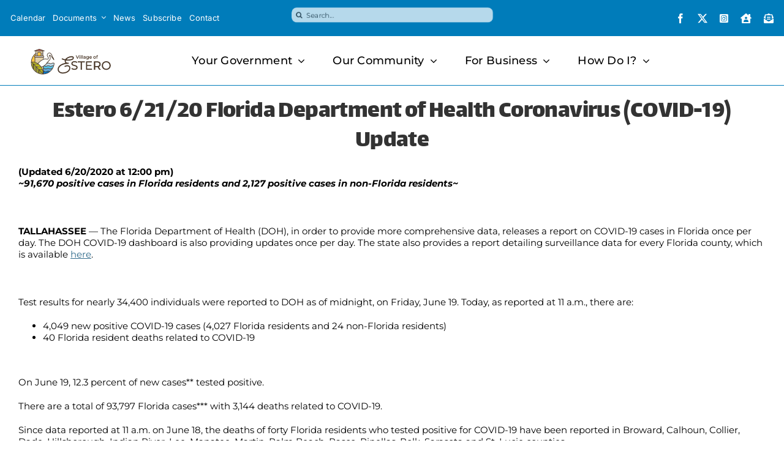

--- FILE ---
content_type: text/html
request_url: https://oas.earthnetworks.com/widget/ResOASWidget.html?widgetId=7faa132c-6d32-48a0-a740-fc5d9e7c94fb
body_size: 8022
content:
<!DOCTYPE html>

<html xmlns="http://www.w3.org/1999/xhtml">
<head>

    <title>EarthNetworks Sferic Siren Status</title>

    <meta http-equiv="Cache-Control" content="no-cache, no-store, must-revalidate" />
    <meta http-equiv="Pragma" content="no-cache" />
    <meta http-equiv="Expires" content="0" />
    <meta name="generator" content="Bootply" />
    <meta name="viewport" content="width=device-width, initial-scale=1, maximum-scale=1">

    <!-- Bootstrap -->
    <link href="css/bootstrap.min.css" rel="stylesheet" media="screen">
    <link href="css/bootstrap-theme.min.css" rel="stylesheet" media="screen">
    <link href="css/style.css?v=4" rel="stylesheet" media="screen">

    <script src="js/jquery-1.11.0.min.js"></script>


    <script>
        function createScript(url, callback){
            var tm = "?tm=" + (new Date()).getTime();

            var script = document.createElement('script');
            script.src = url + tm;
            if (callback)
                script.onload = callback;
            document.head.appendChild(script);
        }

        // Update version number here and in OASWidget.js when this page is changed.
        var version = 5;
        var pageStart = new Date();
        var pageEnd = null;
        createScript ("js/Config.js", function(){
         
            createScript("js/OASWidget.js", function () {
                createScript ("js/Common.js");
            });
             
         // createScript ("js/OASWidgetScript.js");
        });
       
    </script>

    <script>

      
    </script>

    <link rel="stylesheet" href="https://stackpath.bootstrapcdn.com/font-awesome/4.7.0/css/font-awesome.min.css">

    <style>
        .error-message-container {
            position: absolute;
            top: 130px;
            width: 100%;
            text-align: center;
            z-index: 1000;
        }

        .error-message {
            display: inline-block;
            width: 250px;
            text-align: center;
            padding: 20px 20px;
            border: solid 1px #888;
            text-align: center;
            background: #fff;
            font-size: 14px
        }

        .loading-message-container {
            position: absolute;
            top: 130px;
            width: 100%;
            text-align: center;
            z-index: 1000;
        }

        .loading-message {
            display: inline-block;
            width: 180px;
            text-align: center;
            padding: 20px 20px;
            border: solid 1px #888;
            text-align: center;
            background: #fff;
            font-size: 14px
        }
    </style>
</head>

<body style="font-family: Arial, Helvetica, sans-serif;">

    
      

    <form id="main">

        <div class="WeatherbugOasWidget loading-message-container" style="" id="LoadingMessage">
            <div class="loading-message">
                <i class="fa fa-spinner fa-spin" style="font-size:30px; color:#888"></i>
                <div style="margin-top:10px">Updating Status</div>
            </div>
        </div>


        <div class="WeatherbugOasWidget error-message-container" id="errorContainer" style="display: none;">
            <div class="error-message">

                <div>
                    There's something wrong.
                </div>
                <br />
                <div>
                    Please contact Earth Networks <a href="https://support.earthnetworks.com/ContactSupport" target="_blank">here</a>
                </div>

            </div>

        </div>

        <nav class="navbar" id="WeatherbugWidget" style="">
            <div class="container">
                <!-- Example row of columns -->
                <div class="row">

                    <div class="dashboard clearfix">
                        <div class="col-xs-12">
                            <div class="box text-center row">
                                <h5 class="text-center" style="height:20px" id="sitename"><b></b></h5>
                                <div class="col-xs-6">
                                    <label class="lbl-font">Alerts</label>
                                    <div class="custom-label-1 status empty" id="SiteStatus"></div>
                                </div>
                                <div class="col-xs-6">
                                    <label class="lbl-font ">Connection</label>
                                    <div id="ConnectionStatus" class="custom-label-1 status empty"></div>
                                </div>
                            </div>
                        </div>
                        <div class="col-xs-12">
                            <div class="box clearfix">
                                <h5 class="text-center"><b>Estimated Time to All Clear</b></h5>

                                <div id="divTimeValues" class="col-xs-12">
                                    <div class="col-xs-4 text-center" style="padding: 0px 2px 0px 0px">
                                        <label class="lbl-font">HOURS</label>
                                        <div class="custom-label-2"><span id="TimerHour">--</span></div>
                                    </div>
                                    <div class="col-xs-4 text-center" style="padding: 0px 2px 0px 0px">
                                        <label class="lbl-font">MINUTES</label>
                                        <div class="custom-label-2"><span id="TimerMinutes">--</span></div>
                                    </div>
                                    <div class="col-xs-4 text-center" style="padding: 0px 2px 0px 0px">
                                        <label class="lbl-font">SECONDS</label>
                                        <div class="custom-label-2"><span id="TimerSeconds">--</span></div>
                                    </div>
                                </div>
                                <div id="divMacMessage" class="col-xs-12 text-center">
                                    <div class="custom-label-2"><span id="MacMessage"></span></div>
                                </div>
                            </div>
                        </div>
                        <div class="col-xs-12">
                            <div class="box clearfix">
                                <div class="col-xs-12">
                                    <div class="lbl-font clearfix">
                                        Last Stroke Time
                                        <label class="custom-label-2"><span id="LastStrokeTime">--</span></label>
                                    </div>
                                    <div class="lbl-font clearfix">Last Stroke Distance<label class="custom-label-2"><span id="LtgStokeDistance">--</span></label></div>
                                </div>
                                <div class="col-xs-6 text-center">
                                    <label class="lbl-font">System Hours</label>
                                    <div class="custom-label-2" nowrap><span id="hoursOpStart"></span> - <span id="hoursOpEnd"></span></div>
                                </div>
                                <div class="col-xs-6 text-center">
                                    <img class="photo" alt="Earth Networks - Your Weather Just Got Better"
                                         src="Images/ENLogo1.png" />
                                </div>
                            </div>
                        </div>
                    </div>
                </div>
            </div>
            <!-- /container -->
        </nav>
        <script src="https://code.jquery.com/jquery.js"></script>
        <script src="js/bootstrap.min.js"></script>

        <input type="hidden" id="lastFlashTimeLocal" value="" />
        <input type="hidden" id="lastFlashDistance" value="" />
    </form>
</body>
</html>


--- FILE ---
content_type: text/css
request_url: https://estero-fl.gov/wp-content/themes/Avada-child/style.css?ver=5.9.1.1747163522
body_size: 215
content:
/*
Theme Name: Avada Child
Theme URI: http://avada.theme-fusion.com/
Template: Avada
Author: ThemeFusion
Author URI: http://themeforest.net/user/ThemeFusion
Description: The #1 selling theme of all time that allows you to build virtually any design style.
Version: 5.9.1.1747163522
Updated: 2025-05-13 15:12:02

*/



--- FILE ---
content_type: image/svg+xml
request_url: https://estero-fl.gov/wp-content/uploads/2020/09/VOE-logo-hor-sm1.svg
body_size: 26950
content:
<?xml version="1.0" encoding="utf-8"?>
<!-- Generator: Adobe Illustrator 16.0.0, SVG Export Plug-In . SVG Version: 6.00 Build 0)  -->
<!DOCTYPE svg PUBLIC "-//W3C//DTD SVG 1.1//EN" "http://www.w3.org/Graphics/SVG/1.1/DTD/svg11.dtd">
<svg version="1.1" id="Layer_1" xmlns="http://www.w3.org/2000/svg" xmlns:xlink="http://www.w3.org/1999/xlink" x="0px" y="0px"
	 width="146px" height="52.393px" viewBox="0 0 146 52.393" enable-background="new 0 0 146 52.393" xml:space="preserve">
<rect x="43.422" y="-33.082" fill="none" width="110.614" height="85.475"/>
<rect x="43.422" y="-33.082" fill="none" width="110.614" height="85.475"/>
<rect x="43.422" y="-33.082" fill="none" width="110.614" height="85.475"/>
<path fill="#BAD8EB" d="M31.292,34.234c0.659,0.437,1.075,0.899,2.396,0.899c1.93,0,1.93-0.987,3.859-0.987
	c1.929,0,1.929,0.987,3.859,0.987c1.93,0,1.93-0.987,3.86-0.987c0.438,0,0.917,0.387,1.061,0.129c0.948-1.708,0.659-4.01,0.659-4.01
	c-0.421-0.207-0.894-0.387-1.719-0.387c-1.93,0-1.93,0.987-3.86,0.987c-1.93,0-1.93-0.987-3.859-0.987
	c-1.237,0-1.681,0.406-2.349,0.697C34.147,32.379,32.492,33.269,31.292,34.234"/>
<path fill="#57C1E8" d="M29.807,38.439c1.93,0,1.93,0.986,3.859,0.986c1.929,0,1.929-0.986,3.859-0.986s1.93,0.986,3.859,0.986
	c1.655,0,1.891-0.726,3.142-0.932l1.778-4.217c-0.284-0.079-0.623-0.129-1.061-0.129c-1.93,0-1.93,0.987-3.86,0.987
	c-1.93,0-1.93-0.987-3.859-0.987s-1.93,0.987-3.859,0.987c-1.366,0-1.765-0.495-2.566-0.784c-0.315,0.176-0.734,0.473-1.293,0.738
	V38.439z"/>
<path fill="#60AADF" d="M29.843,42.706c1.93,0,1.93,0.987,3.859,0.987c1.929,0,1.929-0.987,3.859-0.987
	c1.422,0,1.796,0.536,2.667,0.818l4.335-5.031c-1.251,0.207-1.487,0.932-3.142,0.932c-1.93,0-1.93-0.986-3.859-0.986
	s-1.93,0.986-3.859,0.986c-1.93,0-1.93-0.986-3.859-0.986V42.706z"/>
<path fill="#0075C9" d="M40.007,43.524c-1.024-0.611-1.245-0.817-2.667-0.817c-1.93,0-1.93,0.986-3.859,0.986
	c-1.929,0-1.929-0.986-3.859-0.986v4.549C29.622,47.255,38.352,46.814,40.007,43.524"/>
<path fill="#FFFFFF" d="M26.75,35.932c-0.02-0.023-0.033-0.036-0.043-0.052c-1.377-2.06-3.075-3.702-4.875-4.939
	c-0.039-0.027-0.076-0.055-0.126-0.091c0.048-0.064,0.092-0.124,0.138-0.182c0.594-0.753,1.242-1.457,1.948-2.105
	c0.602-0.551,1.212-1.092,1.855-1.595c0.802-0.626,1.656-1.167,2.573-1.608c0.828-0.398,1.644-0.821,2.503-1.151
	c0.59-0.228,1.193-0.408,1.82-0.507c0.717-0.112,1.417-0.063,2.108,0.159c0.398,0.128,0.804,0.238,1.21,0.338
	c0.289,0.071,0.584,0.096,0.884,0.054c0.45-0.062,0.812-0.273,1.077-0.636c0.384-0.525,0.593-1.111,0.558-1.77
	c-0.018-0.339-0.124-0.655-0.273-0.958c-0.166-0.335-0.384-0.638-0.607-0.936c-0.145-0.192-0.292-0.382-0.434-0.577
	c-0.104-0.146-0.203-0.295-0.299-0.446c-0.378-0.593-0.47-1.234-0.304-1.913c0.195-0.799,0.591-1.488,1.198-2.043
	c0.792-0.725,1.706-0.877,2.708-0.528c0.67,0.233,1.215,0.656,1.689,1.175c0.477,0.521,0.822,1.125,1.101,1.769
	c0.215,0.497,0.417,1,0.61,1.506c0.278,0.733,0.621,1.435,1.002,2.119c0.36,0.646,0.712,1.296,1.063,1.947
	c0.089,0.165,0.16,0.34,0.24,0.51c-0.007,0.006-0.015,0.011-0.022,0.017c-0.03-0.041-0.062-0.081-0.09-0.123
	c-0.249-0.367-0.482-0.745-0.748-1.099c-0.368-0.49-0.754-0.966-1.145-1.438c-0.688-0.833-1.406-1.639-2.07-2.492
	c-0.211-0.271-0.456-0.516-0.73-0.727c-0.258-0.198-0.536-0.354-0.864-0.395c-0.348-0.043-0.676,0.024-0.974,0.215
	c-0.375,0.24-0.57,0.778-0.219,1.232c0.15,0.194,0.309,0.381,0.456,0.577c0.342,0.452,0.647,0.928,0.85,1.461
	c0.213,0.561,0.273,1.141,0.227,1.737c-0.074,0.938-0.473,1.735-1.049,2.458c-0.418,0.525-0.9,0.991-1.37,1.468
	c-0.642,0.651-1.29,1.299-1.916,1.965c-0.579,0.616-1.092,1.289-1.519,2.02c-0.303,0.518-0.677,0.974-1.1,1.395
	c-0.816,0.81-1.718,1.515-2.67,2.157c-0.354,0.239-0.721,0.463-1.085,0.687c-0.318,0.195-0.653,0.354-1.004,0.483
	c-0.716,0.262-1.427,0.539-2.141,0.81C26.848,35.896,26.804,35.912,26.75,35.932"/>
<path fill="#E2D0A6" d="M29.798,23.954c-0.042,0.02-0.089,0.042-0.135,0.064c-0.716,0.347-1.437,0.686-2.147,1.044
	c-0.87,0.439-1.671,0.987-2.427,1.601c-0.926,0.753-1.824,1.538-2.643,2.409c-0.433,0.46-0.845,0.938-1.234,1.459
	c-1.354-0.849-2.793-1.515-4.315-1.989v-7.607h12.901V23.954z"/>
<path fill="#FFC843" d="M17.331,15.599v2.905c-0.058,0.003-0.109,0.007-0.159,0.007c-0.33,0-0.66-0.003-0.99,0.003
	c-0.077,0.001-0.162,0.019-0.228,0.056c-0.104,0.058-0.128,0.166-0.128,0.281c0.002,0.438,0.001,0.383,0.001,0.821
	c0,0.156,0,0.605,0,0.761c0.001,0.25,0.103,0.354,0.349,0.359c0.037,0,0.074,0.003,0.121,0.006v7.558
	c-0.287-0.053-0.563-0.141-0.845-0.199c-0.282-0.057-0.563-0.117-0.846-0.166c-0.288-0.049-0.578-0.09-0.867-0.126
	c-0.285-0.035-0.571-0.063-0.858-0.085c-0.292-0.023-0.583-0.042-0.875-0.05c-0.287-0.009-0.574-0.002-0.858-0.002
	c-0.048-0.381,0.239-2.225,0.594-3.438c0.327-1.116,0.745-2.193,1.275-3.228c0.532-1.04,1.161-2.018,1.884-2.935
	C15.62,17.214,16.42,16.379,17.331,15.599"/>
<path fill="#9B9B30" d="M18.229,43.536c-0.058-0.041-0.096-0.065-0.133-0.093c-1.345-1.03-2.521-2.226-3.533-3.584
	c-0.065-0.088-0.093-0.174-0.093-0.284c0.008-2.399,0.014-4.799,0.02-7.199c0-0.05,0-0.1,0-0.181
	c0.054,0.049,0.085,0.074,0.113,0.103c1.173,1.194,2.345,2.389,3.519,3.582c0.063,0.064,0.096,0.128,0.097,0.222
	c0.003,2.446,0.01,4.894,0.016,7.34C18.234,43.464,18.231,43.487,18.229,43.536"/>
<path fill="#E2D0A6" d="M28.924,11.062v3.146c-0.1,0.033-2.161,0.045-2.403,0.013c0-0.113-0.012-0.231,0.002-0.345
	c0.033-0.252-0.078-0.412-0.282-0.55c-0.69-0.467-1.437-0.787-2.265-0.9c-0.785-0.107-1.541,0.021-2.271,0.313
	c-0.414,0.165-0.798,0.382-1.162,0.639c-0.149,0.105-0.226,0.23-0.211,0.416c0.01,0.14,0.002,0.281,0.002,0.442
	c-0.805,0.002-1.599,0.001-2.401,0.001v-3.166c0.002-0.002,0.004-0.006,0.007-0.009s0.008-0.007,0.012-0.007
	c0.032-0.003,0.065-0.009,0.098-0.009c3.607,0,7.215,0.001,10.823,0.002C28.886,11.046,28.899,11.054,28.924,11.062"/>
<path fill="#FFC843" d="M25.931,18.465H20.93c-0.003-0.051-0.007-0.097-0.007-0.142c0-1.457,0-2.913-0.002-4.37
	c0-0.081,0.015-0.139,0.089-0.188c0.635-0.421,1.323-0.701,2.084-0.774c0.591-0.057,1.164,0.038,1.72,0.246
	c0.354,0.133,0.688,0.305,1.004,0.513c0.077,0.05,0.115,0.103,0.115,0.203c-0.004,1.461-0.003,2.923-0.003,4.384V18.465z"/>
<path fill="#BBBB14" d="M15.091,31.943c0.076,0,0.126,0,0.176,0c2.041,0.018,4.083,0.037,6.124,0.055
	c0.259,0.002,0.519,0.007,0.778,0.001c0.087-0.002,0.151,0.023,0.217,0.075c0.548,0.433,1.072,0.893,1.568,1.385
	c0.613,0.609,1.18,1.257,1.698,1.95c0.027,0.036,0.052,0.075,0.094,0.136c-0.079,0-0.133,0.001-0.187,0
	c-1.814-0.029-3.629-0.059-5.444-0.088c-0.5-0.008-0.999-0.018-1.499-0.023c-0.082,0-0.14-0.026-0.197-0.084
	c-1.075-1.098-2.152-2.195-3.229-3.292C15.162,32.028,15.137,31.996,15.091,31.943"/>
<path fill="#9B9B30" d="M22.673,45.975c-0.061-0.021-0.109-0.036-0.156-0.055c-1.263-0.487-2.453-1.112-3.576-1.867
	c-0.083-0.056-0.118-0.115-0.118-0.216c-0.004-2.363-0.012-4.725-0.02-7.088c0-0.045,0-0.09,0-0.135
	c0.01-0.003,0.019-0.007,0.028-0.011c0.035,0.036,0.071,0.07,0.106,0.106c1.199,1.221,2.397,2.443,3.598,3.664
	c0.057,0.058,0.085,0.113,0.086,0.197c0.016,1.721,0.035,3.442,0.053,5.163C22.673,45.808,22.673,45.883,22.673,45.975"/>
<path fill="#BBBB14" d="M19.1,36.028c0.064,0,0.099,0,0.135,0c1.636,0.026,3.271,0.052,4.907,0.078
	c0.632,0.01,1.263,0.023,1.895,0.029c0.101,0.001,0.162,0.036,0.217,0.12c0.737,1.117,1.343,2.301,1.816,3.554
	c0.015,0.04,0.027,0.08,0.039,0.121c0.002,0.008-0.002,0.018-0.005,0.037c-0.028,0.002-0.059,0.008-0.09,0.008
	c-1.655-0.004-3.31-0.011-4.965-0.013c-0.086,0-0.138-0.039-0.192-0.095c-1.066-1.087-2.133-2.174-3.2-3.261
	c-0.152-0.154-0.305-0.309-0.457-0.463C19.171,36.113,19.146,36.081,19.1,36.028"/>
<path fill="#FFFFFF" d="M16.421,20.69v-1.57c0.101-0.028,13.627-0.037,13.834-0.008v1.579H16.421z"/>
<path fill="#9B9B30" d="M13.855,38.825c-0.902-1.413-1.592-2.923-2.067-4.532c-0.535-1.812-0.773-3.663-0.724-5.575
	c0.041,0.029,0.067,0.043,0.087,0.063c0.896,0.911,1.79,1.823,2.686,2.733c0.051,0.052,0.067,0.105,0.067,0.175
	c-0.006,2.343-0.01,4.686-0.015,7.029c0,0.032-0.003,0.064-0.005,0.096C13.875,38.818,13.865,38.821,13.855,38.825"/>
<path fill="#9B9B30" d="M29.104,47.113c-2.016,0.019-3.979-0.295-5.874-0.935c0.01-0.137,0.027-0.257,0.026-0.377
	c-0.013-1.523-0.028-3.046-0.042-4.569c0-0.041,0.003-0.082,0.007-0.158c1.981,2.018,3.94,4.013,5.898,6.008
	C29.114,47.092,29.108,47.103,29.104,47.113"/>
<path fill="#BBBB14" d="M11.556,28.31c1.509,0.001,2.993,0.2,4.451,0.586c1.902,0.504,4.364,1.636,5.425,2.491
	c-0.047,0.036-0.099,0.02-0.146,0.019c-1.174-0.009-2.347-0.02-3.521-0.03c-1.051-0.009-2.103-0.02-3.154-0.027
	c-0.081,0-0.14-0.021-0.198-0.081c-0.926-0.947-1.855-1.891-2.783-2.836c-0.029-0.03-0.057-0.061-0.085-0.092
	C11.549,28.331,11.553,28.32,11.556,28.31"/>
<path fill="#BBBB14" d="M28.319,40.57c0.467,0.882,1.061,4.87,0.845,5.722c-1.875-1.909-3.742-3.811-5.614-5.718
	C23.671,40.538,28.083,40.538,28.319,40.57"/>
<path fill="#B44B4A" d="M17.425,10.379c0.047-0.018,0.095-0.037,0.143-0.053c1.966-0.667,3.933-1.334,5.899-2.002
	c0.086-0.029,0.165-0.04,0.258-0.008c1.984,0.675,3.968,1.347,5.953,2.02c0.039,0.013,0.077,0.03,0.113,0.062H17.429
	C17.428,10.391,17.426,10.385,17.425,10.379"/>
<path fill="#E2D0A6" d="M29.634,35.485v0.152c0,0.821,0,1.642-0.001,2.462c0,0.06-0.013,0.121-0.019,0.181
	c-0.004,0.042-0.008,0.084-0.006,0.126c0.007,0.141,0.024,0.281,0.024,0.421c0.002,1.165,0.001,2.33,0,3.494
	c0,0.07-0.014,0.14-0.02,0.209c-0.003,0.042-0.006,0.084-0.004,0.127c0.011,0.277,0.024,0.553,0.018,0.833
	c-0.379-2.516-1.219-4.862-2.547-7.029C27.16,36.397,29.463,35.514,29.634,35.485"/>
<path fill="#E2D0A6" d="M17.941,16.723h2.366c0.033,0.101,0.042,1.556,0.011,1.741h-2.37C17.918,18.368,17.91,16.914,17.941,16.723"
	/>
<path fill="#E2D0A6" d="M28.922,16.729v1.743c-0.798,0-1.591,0-2.393,0v-1.743H28.922z"/>
<path fill="#FFFFFF" d="M17.979,14.83h2.311v1.292h-2.316C17.941,15.98,17.946,14.929,17.979,14.83"/>
<path fill="#FFFFFF" d="M26.551,14.827h2.304c0.032,0.103,0.043,1.049,0.016,1.282c-0.101,0.027-2.132,0.035-2.32,0.007V14.827z"/>
<path fill="#493728" d="M47.531,30.347c0-0.007,0.001-0.014,0.001-0.021c0.012-0.216-0.141-0.397-0.347-0.439
	c-0.43-0.203-0.981-0.384-1.795-0.379c-1.03-0.007-1.64,0.29-2.115,0.538c-0.484,0.242-0.834,0.436-1.722,0.443
	c-0.888-0.007-1.239-0.201-1.722-0.443c-0.476-0.248-1.084-0.545-2.115-0.538c-0.65-0.002-1.128,0.112-1.515,0.263
	c0.745-0.971,1.591-1.787,2.55-2.744c0.582-0.581,1.185-1.164,1.68-1.843c0.495-0.678,0.879-1.463,0.988-2.411
	c0.025-0.215,0.038-0.424,0.037-0.626c0.001-0.708-0.154-1.338-0.418-1.915c-0.264-0.578-0.631-1.103-1.056-1.639
	c-0.099-0.124-0.183-0.213-0.223-0.271c-0.041-0.062-0.034-0.064-0.035-0.067l0.014-0.055v0c0.005-0.016,0.036-0.06,0.129-0.104
	c0.089-0.042,0.223-0.069,0.334-0.068c0.056,0,0.106,0.006,0.138,0.014c0.267,0.057,0.634,0.349,0.97,0.737
	c0.342,0.385,0.657,0.837,0.948,1.175c0.745,0.861,1.485,1.726,2.176,2.614c0.312,0.401,0.593,0.862,0.908,1.323
	c0.315,0.461,0.666,0.924,1.133,1.313c0.14,0.116,0.337,0.132,0.494,0.041c0.157-0.092,0.24-0.272,0.208-0.451
	c-0.189-1.035-0.667-1.993-1.174-2.913c-0.508-0.918-1.049-1.803-1.394-2.656c-0.345-0.85-0.638-1.714-1.06-2.535
	c-0.42-0.82-0.979-1.598-1.843-2.227c-0.681-0.497-1.491-0.817-2.337-0.818c-0.488,0-0.985,0.11-1.457,0.351
	c-0.651,0.334-1.206,0.909-1.614,1.577c-0.405,0.67-0.666,1.44-0.667,2.197c0,0.182,0.016,0.364,0.049,0.543
	c0.083,0.438,0.268,0.822,0.481,1.166c0.322,0.516,0.711,0.955,0.999,1.381c0.291,0.428,0.472,0.816,0.471,1.24
	c0,0.183-0.033,0.38-0.115,0.606c-0.154,0.418-0.33,0.644-0.493,0.766c-0.165,0.122-0.336,0.17-0.577,0.172
	c-0.349,0.002-0.813-0.13-1.316-0.286c-0.505-0.153-1.051-0.326-1.627-0.344c-0.052-0.001-0.104-0.002-0.156-0.002
	c-0.995,0.003-1.938,0.249-2.836,0.59v-2.41h0.023c0.114,0,0.226-0.046,0.306-0.127c0.081-0.081,0.127-0.192,0.127-0.306v-1.854
	c0-0.114-0.046-0.225-0.127-0.306c-0.08-0.081-0.191-0.127-0.306-0.127h-0.906v-7.235h2.002c0.007,0,0.013-0.003,0.02-0.004
	c0.179-0.002,0.344-0.111,0.405-0.29c0.077-0.226-0.044-0.472-0.271-0.548l-8.059-2.73c-0.089-0.03-0.188-0.03-0.278,0l-8.05,2.73
	c-0.004,0.001-0.007,0.005-0.012,0.007c-0.036,0.013-0.065,0.034-0.096,0.056c-0.016,0.011-0.033,0.019-0.047,0.032
	c-0.026,0.024-0.045,0.055-0.065,0.085c-0.01,0.016-0.023,0.03-0.032,0.047c-0.014,0.03-0.019,0.062-0.026,0.095
	c-0.005,0.023-0.013,0.045-0.014,0.068c0,0.007-0.003,0.012-0.003,0.019c0,0.03,0.011,0.056,0.017,0.084
	c0.004,0.019,0.001,0.037,0.007,0.055c0.001,0.004,0.005,0.007,0.006,0.011c0.013,0.035,0.033,0.063,0.054,0.093
	c0.012,0.017,0.021,0.037,0.035,0.052c0.021,0.022,0.046,0.037,0.071,0.054c0.021,0.015,0.04,0.032,0.064,0.043
	c0.022,0.01,0.046,0.013,0.07,0.019c0.032,0.008,0.062,0.018,0.096,0.02c0.004,0,0.009,0.002,0.013,0.002h1.649v3.625
	c-4.189,3.413-6.865,8.617-6.865,14.441c0,10.284,8.336,18.621,18.62,18.621c8.474-0.001,15.622-5.662,17.877-13.408
	c0.016-0.029,0.036-0.056,0.045-0.09c0.009-0.033,0.005-0.064,0.007-0.097c0.357-1.276,0.586-2.606,0.662-3.978
	C47.531,30.35,47.531,30.348,47.531,30.347 M23.587,8.53l5.433,1.841H18.16L23.587,8.53z M37.716,30.373
	c0.888,0.007,1.238,0.201,1.722,0.443c0.476,0.248,1.084,0.545,2.116,0.538c1.031,0.007,1.64-0.29,2.115-0.538
	c0.483-0.242,0.834-0.436,1.722-0.443c0.59,0.003,0.942,0.093,1.254,0.221c-0.079,1.101-0.256,2.173-0.526,3.209
	C45.9,33.77,45.662,33.75,45.39,33.75c-1.03-0.007-1.64,0.29-2.115,0.538c-0.484,0.243-0.834,0.436-1.722,0.443
	c-0.888-0.007-1.239-0.201-1.722-0.443c-0.476-0.248-1.084-0.545-2.115-0.538c-1.031-0.007-1.64,0.29-2.115,0.538
	c-0.484,0.243-0.834,0.436-1.721,0.443c-0.684-0.003-1.047-0.125-1.4-0.284c-0.143-0.064-0.291-0.143-0.448-0.222
	c0.28-0.202,0.56-0.413,0.833-0.63c1.007-0.803,1.913-1.663,2.424-2.466c0.433-0.154,0.747-0.348,1.054-0.485
	C36.687,30.491,37.049,30.375,37.716,30.373 M44.365,38.094c-0.658,0.122-1.085,0.379-1.461,0.563
	c-0.396,0.19-0.76,0.338-1.522,0.342c-0.888-0.007-1.238-0.201-1.721-0.443c-0.476-0.249-1.085-0.545-2.116-0.538
	c-1.031-0.007-1.64,0.29-2.115,0.538c-0.483,0.242-0.834,0.436-1.722,0.443c-0.888-0.007-1.238-0.201-1.721-0.443
	c-0.4-0.208-0.896-0.449-1.655-0.518v-2.469c0-0.077-0.025-0.145-0.06-0.207c0.293-0.167,0.603-0.355,0.92-0.563
	c0.309,0.114,0.571,0.269,0.925,0.434c0.424,0.198,0.969,0.366,1.761,0.363c1.03,0.007,1.639-0.29,2.115-0.538
	c0.483-0.242,0.834-0.436,1.722-0.443c0.888,0.007,1.238,0.201,1.722,0.443c0.476,0.248,1.084,0.545,2.116,0.538
	c1.031,0.007,1.64-0.29,2.115-0.538c0.483-0.242,0.834-0.436,1.722-0.443c0.184,0,0.342,0.01,0.485,0.027
	C45.494,35.854,44.984,37.009,44.365,38.094 M11.837,28.549c3.359,0.073,6.5,1.091,9.153,2.809l-6.451-0.057L11.837,28.549z
	 M22.166,32.233c0.015,0,0.028-0.007,0.043-0.008c1.216,0.943,2.307,2.042,3.241,3.268l-6.906-0.112l-3.149-3.208L22.166,32.233z
	 M27.902,39.918l-4.914-0.011l-3.58-3.647l6.666,0.108C26.81,37.47,27.426,38.658,27.902,39.918 M28.202,40.784
	c0.486,1.522,0.774,3.135,0.826,4.813c0.004,0.135,0.006,0.258,0.006,0.374c0,0.033-0.001,0.062-0.002,0.094l-5.193-5.29
	L28.202,40.784z M29.467,35.757v2.553c-0.015,0.044-0.028,0.09-0.028,0.14c0,0.049,0.013,0.095,0.028,0.14v3.572
	c-0.438-1.998-1.198-3.869-2.222-5.561L29.467,35.757z M22.459,40.604l0.051,5.249c-1.265-0.492-2.46-1.121-3.565-1.875
	l-0.017-6.971L22.459,40.604z M23.378,46.053l-0.044-4.559l5.459,5.561c-1.898-0.016-3.724-0.33-5.435-0.896
	C23.366,46.124,23.378,46.091,23.378,46.053 M30.333,43.152c0.565,0.06,0.872,0.222,1.261,0.417
	c0.476,0.249,1.084,0.545,2.115,0.538c1.031,0.007,1.64-0.29,2.116-0.538c0.483-0.242,0.833-0.436,1.721-0.443
	c0.654,0.002,1.016,0.116,1.355,0.264c0.165,0.072,0.328,0.161,0.509,0.251c-2.584,1.891-5.697,3.097-9.077,3.359V43.152z
	 M33.481,23.877c0.408,0.009,0.894,0.15,1.397,0.306c0.505,0.152,1.026,0.321,1.569,0.324c0.369,0.002,0.762-0.091,1.097-0.345
	c0.336-0.252,0.594-0.639,0.785-1.159c0.115-0.313,0.168-0.616,0.168-0.904c0.001-0.452-0.13-0.859-0.314-1.216
	c-0.277-0.537-0.664-0.986-0.987-1.426c-0.327-0.44-0.583-0.861-0.665-1.305c-0.023-0.121-0.035-0.249-0.035-0.382
	c-0.001-0.552,0.204-1.193,0.542-1.748c0.336-0.556,0.804-1.021,1.268-1.255c0.348-0.177,0.704-0.255,1.064-0.256
	c0.622-0.001,1.266,0.242,1.827,0.652c0.732,0.535,1.2,1.179,1.584,1.923c0.383,0.743,0.671,1.584,1.027,2.465
	c0.337,0.829,0.806,1.626,1.25,2.415c-0.691-0.884-1.42-1.737-2.146-2.576c-0.245-0.281-0.572-0.75-0.955-1.182
	c-0.387-0.43-0.824-0.853-1.413-1.004c-0.112-0.027-0.227-0.039-0.343-0.039c-0.229,0.001-0.468,0.044-0.697,0.148
	c-0.225,0.103-0.457,0.282-0.572,0.574c-0.047,0.12-0.074,0.246-0.073,0.371c-0.001,0.237,0.099,0.435,0.192,0.564
	c0.095,0.133,0.187,0.227,0.252,0.311c0.404,0.51,0.728,0.981,0.947,1.461c0.219,0.481,0.34,0.971,0.341,1.555
	c0,0.167-0.01,0.342-0.032,0.526c-0.091,0.772-0.393,1.402-0.828,2.001c-0.435,0.598-1.003,1.155-1.591,1.74
	c-1.319,1.318-2.521,2.439-3.52,4.155c-0.375,0.653-1.28,1.547-2.295,2.348c-0.447,0.356-0.917,0.696-1.374,1.003
	c-0.059,0.023-0.111,0.057-0.155,0.104c-0.516,0.34-1.008,0.631-1.425,0.843l-2.602,0.988c-0.003-0.005-0.006-0.01-0.01-0.015
	c-0.024-0.101-0.082-0.185-0.164-0.244c-1.276-1.832-2.877-3.417-4.713-4.679c0.533-0.699,1.32-1.555,1.959-2.138
	c1.409-1.286,2.63-2.331,4.316-3.148c1.687-0.824,3.433-1.762,5.189-1.756C33.392,23.875,33.437,23.876,33.481,23.877
	 M29.647,23.958c-0.646,0.29-1.268,0.607-1.865,0.895c-1.804,0.874-3.105,1.995-4.522,3.288c-0.7,0.64-1.526,1.539-2.104,2.301
	c-1.286-0.798-2.675-1.442-4.143-1.907V21.19h12.633V23.958z M30.103,20.302c-0.008,0-0.015-0.004-0.023-0.004H16.581
	c-0.016,0-0.029,0.007-0.044,0.008v-0.97h13.566V20.302z M18.05,16.957h2.127v1.475H18.05V16.957z M20.142,16.092H18.08v-1.03h2.063
	V16.092z M21.042,14.003c0.13-0.091,0.332-0.221,0.604-0.354c0.455-0.223,1.075-0.434,1.76-0.433
	c0.708-0.001,1.345,0.224,1.804,0.455c0.229,0.115,0.413,0.23,0.537,0.315c0.011,0.007,0.014,0.01,0.024,0.017v4.428h-4.729V14.003z
	 M26.637,16.957h2.127v1.475h-2.127V16.957z M26.657,16.092v-1.03h2.063v1.03H26.657z M28.764,14.197h-2.127v-0.412
	c0-0.128-0.057-0.25-0.155-0.332c-0.019-0.015-0.342-0.284-0.883-0.556c-0.54-0.27-1.301-0.546-2.192-0.546
	c-0.89,0-1.651,0.276-2.191,0.546c-0.541,0.271-0.864,0.541-0.883,0.556c-0.098,0.082-0.155,0.204-0.155,0.332v0.412H18.05v-2.912
	h10.714V14.197z M17.185,16.002v2.468h-1.081c-0.114,0-0.226,0.046-0.306,0.127c-0.081,0.081-0.127,0.192-0.127,0.306v1.854
	c0,0.114,0.046,0.226,0.127,0.306c0.08,0.081,0.191,0.127,0.306,0.127h0.044v7.094c-1.503-0.396-3.077-0.61-4.699-0.61
	c-0.061,0-0.123,0.002-0.184,0.002C11.687,23.039,13.887,18.919,17.185,16.002 M11.189,29.124l2.562,2.609l-0.014,6.746
	c-1.62-2.678-2.552-5.817-2.553-9.176C11.184,29.243,11.189,29.184,11.189,29.124 M14.6,39.769l0.015-7.156l3.447,3.512l0.018,7.221
	c-0.595-0.461-1.163-0.955-1.695-1.487C15.737,41.21,15.141,40.51,14.6,39.769 M40.184,43.039c-0.304-0.117-0.57-0.277-0.932-0.44
	c-0.417-0.188-0.948-0.341-1.707-0.339c-1.031-0.007-1.64,0.29-2.115,0.538c-0.483,0.242-0.834,0.436-1.722,0.443
	c-0.888-0.007-1.238-0.201-1.721-0.443c-0.4-0.208-0.896-0.449-1.655-0.517v-3.372c0.565,0.06,0.872,0.222,1.261,0.417
	c0.476,0.249,1.084,0.545,2.115,0.538c1.031,0.007,1.64-0.29,2.116-0.538c0.483-0.242,0.833-0.436,1.721-0.443
	c0.888,0.007,1.238,0.201,1.722,0.443c0.476,0.249,1.084,0.545,2.115,0.538c0.884,0.004,1.459-0.208,1.904-0.431
	c0.127-0.063,0.243-0.123,0.355-0.179C42.676,40.677,41.511,41.952,40.184,43.039"/>
<polygon fill="#493728" points="38.933,17.884 38.933,17.884 38.934,17.884 "/>
<polygon fill="#493728" points="84.792,28.954 89.361,28.954 89.361,40.625 91.247,40.625 91.247,28.954 95.816,28.954 
	95.816,27.297 84.792,27.297 "/>
<polygon fill="#493728" points="99.625,34.665 106.308,34.665 106.308,33.047 99.625,33.047 99.625,28.954 107.126,28.954 
	107.126,27.297 97.721,27.297 97.721,40.625 107.393,40.625 107.393,38.968 99.625,38.968 "/>
<path fill="#493728" d="M129.929,27.145c-4.094,0-7.102,2.913-7.102,6.816c0,3.903,3.008,6.816,7.102,6.816
	c4.055,0,7.063-2.894,7.063-6.816C136.993,30.039,133.984,27.145,129.929,27.145 M129.929,39.083c-2.989,0-5.198-2.17-5.198-5.122
	s2.208-5.122,5.198-5.122c2.951,0,5.16,2.17,5.16,5.122S132.88,39.083,129.929,39.083"/>
<path fill="#493728" d="M119.824,38.883c-0.689-0.864-1.115-1.738-1.364-2.388c-0.057-0.149-0.104-0.286-0.144-0.409
	c0.478-0.194,0.901-0.444,1.262-0.746c0.958-0.8,1.483-1.967,1.482-3.409c0.001-1.442-0.524-2.609-1.482-3.409
	c-0.958-0.801-2.344-1.235-4.063-1.235h-5.189v13.27h2.002v-3.981h3.187c0.343,0,0.671-0.018,0.986-0.052
	c0.12,0.391,0.308,0.91,0.595,1.502c0.302,0.621,0.713,1.318,1.271,2.019c0.142,0.178,0.292,0.355,0.454,0.532h2.812l-0.048-0.034
	C120.86,40.033,120.284,39.459,119.824,38.883 M115.459,34.817h-3.13v-5.772h3.13c1.193,0,2.094,0.266,2.693,0.756
	c0.599,0.49,0.906,1.205,0.907,2.13c-0.001,0.926-0.308,1.641-0.907,2.13C117.553,34.551,116.652,34.817,115.459,34.817"/>
<path fill="#493728" d="M78.096,20.5L78.096,20.5C78.096,20.5,78.096,20.5,78.096,20.5L78.096,20.5
	c-0.172-0.266-0.397-0.482-0.646-0.653c-0.374-0.257-0.801-0.419-1.256-0.523c-0.458-0.104-0.949-0.149-1.468-0.149
	c-1.049,0-2.216,0.187-3.397,0.53c-1.77,0.518-3.573,1.389-4.987,2.609c-0.604,0.523-1.125,1.118-1.54,1.777
	c-0.281-0.047-0.56-0.095-0.826-0.153c-1.582-0.338-2.972-0.854-3.883-1.467l-0.11-0.074l-0.051-0.035l-0.96,1.438l0.162,0.108
	c1.196,0.796,2.756,1.346,4.479,1.72c0.155,0.033,0.31,0.059,0.463,0.085c-0.121,0.444-0.192,0.908-0.192,1.391v0.003v0v0.003v0.062
	h0.002c0.001,0.112,0.004,0.223,0.012,0.336c0.061,0.868,0.391,1.597,0.865,2.129c0.072,0.081,0.148,0.15,0.225,0.221
	c-3.502,0.576-6.236,1.693-8.23,3.13c-2.71,1.949-4.076,4.503-4.077,6.939v0v0.01v0.001v0.001c0,1.811,0.777,3.524,2.205,4.743
	c1.427,1.224,3.47,1.95,5.976,1.95h0.001h0.005h0.001c1.349,0,2.834-0.208,4.446-0.659c2.485-0.696,4.369-1.944,5.632-3.406
	c1.262-1.461,1.916-3.134,1.918-4.693v-0.008v-0.001c0-1.174-0.39-2.303-1.204-3.13c-0.405-0.414-0.911-0.743-1.492-0.965
	l-0.011-0.004h-0.002c-0.578-0.219-1.229-0.332-1.938-0.332h-0.004h-0.002c-1.345,0.002-2.905,0.398-4.688,1.262l-0.12,0.058
	l-0.056,0.027l0.754,1.555l0.175-0.084c1.611-0.783,2.933-1.089,3.932-1.089h0.001l0,0h0.005h0.001c0.533,0,0.975,0.084,1.336,0.223
	c0.544,0.21,0.912,0.527,1.177,0.943c0.26,0.414,0.406,0.938,0.406,1.545v0.007v0.001c0,1.065-0.47,2.371-1.496,3.555
	c-1.028,1.188-2.604,2.259-4.791,2.872c-1.479,0.415-2.809,0.595-3.98,0.595c-2.182-0.001-3.797-0.624-4.859-1.534
	c-1.06-0.916-1.596-2.113-1.601-3.444v0c0-1.774,0.997-3.831,3.359-5.537c2.35-1.697,6.462-3.022,11.753-3.211l0.781-0.013
	l0.016-0.174v-0.003v-0.002l0,0c0.004-0.048,0.037-0.423,0.037-0.653v-0.019v-0.001c-0.003-0.165-0.055-0.302-0.119-0.416h0.047
	l-0.106-0.106l0,0c-0.079-0.102-0.16-0.164-0.211-0.198l-0.001-0.001l-0.001-0.001l0,0c-0.101-0.065-0.18-0.089-0.208-0.099l0,0
	l-0.003-0.001L69.75,29.49l-0.005-0.001c-0.071-0.022-0.122-0.028-0.132-0.029l-0.002-0.001h-0.002l-0.005,0l-0.067-0.006l-0.002,0
	h-0.022l-0.001,0h-0.002l-0.031,0h0h-0.001h-0.001l-0.104,0c-0.149,0-0.843-0.006-1.194-0.051c-0.542-0.065-1.22-0.237-1.695-0.549
	l-0.002-0.002c-0.242-0.157-0.435-0.341-0.579-0.568c-0.144-0.231-0.246-0.504-0.276-0.899c-0.007-0.092-0.01-0.184-0.01-0.274
	c0-0.392,0.069-0.765,0.187-1.128c1.075,0.13,2.173,0.204,3.257,0.205c2.039-0.001,4.006-0.226,5.621-0.709
	c0.808-0.243,1.531-0.552,2.138-0.956c0.603-0.403,1.108-0.92,1.378-1.587c0.164-0.408,0.256-0.811,0.256-1.208v-0.01
	C78.449,21.276,78.328,20.852,78.096,20.5 M76.589,22.287c-0.096,0.241-0.325,0.521-0.735,0.794l-0.001,0.001
	c-0.61,0.412-1.601,0.776-2.788,1.011c-1.188,0.239-2.576,0.361-4.006,0.361h-0.003h-0.001h-0.004c-0.758,0-1.527-0.043-2.289-0.112
	c0.843-0.977,2.106-1.824,3.486-2.417l0.001,0c1.532-0.665,3.198-1.024,4.46-1.023h0.003h0.012h0h0.001l0.024,0h0.007
	c0.721,0,1.309,0.134,1.604,0.302l0.001,0l0.001,0c0.155,0.085,0.235,0.167,0.282,0.237c0.049,0.082,0.07,0.132,0.074,0.282
	c0,0.125-0.031,0.313-0.131,0.561L76.589,22.287z"/>
<path fill="#493728" d="M83.994,35.37c-0.421-0.771-1.149-1.249-1.966-1.585c-1.229-0.504-2.696-0.718-3.831-1.096
	c-0.567-0.188-1.046-0.415-1.368-0.714c-0.321-0.301-0.502-0.656-0.505-1.187c0.002-0.591,0.231-1.103,0.74-1.493
	c0.509-0.389,1.322-0.648,2.483-0.648c1.111,0,2.379,0.343,3.458,1.045l0.229,0.149l0.646-1.524l-0.153-0.106
	c-1.097-0.762-2.662-1.197-4.181-1.198c-1.698,0-2.958,0.424-3.799,1.124c-0.842,0.698-1.246,1.669-1.245,2.688
	c0,0.636,0.134,1.171,0.373,1.616c0.42,0.782,1.148,1.266,1.966,1.606c1.229,0.51,2.697,0.723,3.833,1.098
	c0.567,0.186,1.046,0.412,1.367,0.709c0.321,0.3,0.501,0.654,0.505,1.185c-0.003,0.581-0.229,1.075-0.744,1.455
	c-0.516,0.378-1.344,0.63-2.536,0.63c-1.657,0.003-3.275-0.658-4.151-1.521l-0.223-0.218l-0.017,0.032
	c0.074,0.315-0.046,1.121-0.076,2.065c1.209,0.826,3.016,1.272,4.466,1.275c1.707,0,2.979-0.419,3.833-1.113
	c0.854-0.692,1.269-1.659,1.267-2.681C84.368,36.338,84.234,35.81,83.994,35.37"/>
<polygon fill="#493728" points="86.947,17.921 84.686,23.111 83.737,23.111 81.468,17.921 82.513,17.921 84.241,21.925 
	85.983,17.921 "/>
<path fill="#493728" d="M87.318,17.943c0-0.312,0.253-0.556,0.594-0.556c0.341,0,0.593,0.229,0.593,0.534
	c0,0.327-0.244,0.579-0.593,0.579C87.571,18.5,87.318,18.255,87.318,17.943 M87.444,19.152h0.927v3.959h-0.927V19.152z"/>
<rect x="89.587" y="17.61" fill="#493728" width="0.927" height="5.501"/>
<rect x="91.729" y="17.61" fill="#493728" width="0.927" height="5.501"/>
<path fill="#493728" d="M97.188,20.791v2.321h-0.875v-0.482c-0.223,0.341-0.653,0.534-1.246,0.534c-0.905,0-1.475-0.497-1.475-1.186
	c0-0.66,0.444-1.179,1.646-1.179h1.023v-0.06c0-0.542-0.326-0.86-0.986-0.86c-0.444,0-0.904,0.148-1.201,0.393l-0.363-0.675
	c0.422-0.326,1.038-0.489,1.676-0.489C96.527,19.107,97.188,19.648,97.188,20.791 M96.26,21.873v-0.459h-0.957
	c-0.63,0-0.801,0.237-0.801,0.526c0,0.334,0.282,0.549,0.756,0.549C95.712,22.489,96.105,22.281,96.26,21.873"/>
<path fill="#493728" d="M102.192,19.152v3.359c0,1.438-0.749,2.091-2.136,2.091c-0.742,0-1.476-0.192-1.928-0.563l0.415-0.697
	c0.349,0.289,0.912,0.475,1.461,0.475c0.875,0,1.261-0.4,1.261-1.201v-0.208c-0.326,0.355-0.793,0.526-1.327,0.526
	c-1.134,0-2.002-0.771-2.002-1.92c0-1.149,0.868-1.906,2.002-1.906c0.556,0,1.045,0.178,1.372,0.571v-0.526H102.192z M101.28,21.013
	c0-0.667-0.504-1.12-1.201-1.12c-0.705,0-1.209,0.452-1.209,1.12c0,0.675,0.504,1.134,1.209,1.134
	C100.776,22.147,101.28,21.688,101.28,21.013"/>
<path fill="#493728" d="M106.968,21.428h-3.106c0.111,0.579,0.593,0.949,1.283,0.949c0.444,0,0.793-0.141,1.075-0.43l0.497,0.571
	c-0.355,0.422-0.912,0.645-1.594,0.645c-1.328,0-2.188-0.853-2.188-2.031c0-1.179,0.868-2.024,2.047-2.024
	c1.157,0,2.002,0.808,2.002,2.046C106.983,21.228,106.976,21.339,106.968,21.428 M103.854,20.813h2.247
	c-0.074-0.571-0.512-0.964-1.119-0.964C104.38,19.849,103.943,20.234,103.854,20.813"/>
<path fill="#493728" d="M109.296,21.132c0-1.187,0.89-2.024,2.106-2.024c1.23,0,2.113,0.838,2.113,2.024s-0.883,2.031-2.113,2.031
	C110.186,23.163,109.296,22.318,109.296,21.132 M112.581,21.132c0-0.756-0.505-1.238-1.179-1.238c-0.667,0-1.171,0.482-1.171,1.238
	c0,0.756,0.504,1.238,1.171,1.238C112.076,22.37,112.581,21.888,112.581,21.132"/>
<path fill="#493728" d="M115.428,18.944v0.237h1.09v0.741h-1.061v3.188h-0.926v-3.188h-0.653v-0.741h0.653V18.93
	c0-0.831,0.497-1.372,1.416-1.372c0.319,0,0.63,0.067,0.838,0.215l-0.26,0.697c-0.141-0.096-0.319-0.163-0.512-0.163
	C115.628,18.307,115.428,18.521,115.428,18.944"/>
<rect x="43.422" y="-33.082" fill="none" width="110.614" height="85.475"/>
</svg>


--- FILE ---
content_type: text/plain
request_url: https://oas.earthnetworks.com/widget/js/Common.js?tm=1768589733561
body_size: 9268
content:

function GetQueryStringParams(sParam) {

    var sPageURL = window.location.search.substring(1);
    var sURLVariables = sPageURL.split('&');
    for (var i = 0; i < sURLVariables.length; i++) {
        var sParameterName = sURLVariables[i].split('=');
        if (sParameterName[0] == sParam) {
            return sParameterName[1];
        }
    }
}



Number.prototype.padLeft = function (base, chr) {
    var len = (String(base || 10).length - String(this).length) + 1;
    return len > 0 ? new Array(len).join(chr || '0') + this : this;
};

Date.prototype.toDisplayTimeString = function (o) {
    var ap = " AM";
    var hours = this.getHours();
    if (hours >= 12) {
        ap = " PM";
        if (hours > 12) {
            hours = hours - 12;
        }
    } else if (hours === 0) {
        hours = 12;
    }

    var mins = this.getMinutes();
    if (mins <= 9) {
        mins = "0" + mins;
    }

    return [hours, mins].join(":") + ap;
};


var widgetId;
var macAddress;
var hmac;
var userID;
var widgetSize;
var widgetRefreshIntervalMilliseconds;
var widgetjQueryTimeOutMilliseconds;
var googleAnalyticsTrackingId;
var schedule;
var widgetId = GetQueryStringParams('widgetId') || GetQueryStringParams('widgetid');
var env = GetQueryStringParams('env') || "";
var debugMode = GetQueryStringParams('debug') || "";
var logMode = GetQueryStringParams('log') || "";
var delayTime = GetQueryStringParams('delay') || "";
var failTest = GetQueryStringParams('fail') || "";
var redirect = GetQueryStringParams("red");

var hitCount_1 = 0;
var hitCount_2 = 0;
var startTime = new Date();
var endTime = null;
var loadingTime = null;
var OasWidget;
var gaService = null;
var ruleInfo = null;
var widgetData = null;
var retryCount = 0;


var success = function (jsondata) {

    //var tm = logLoadingTime(widgetId, "Loading time");

    hitCount_1 = 0;
    if (jsondata) {
        jsondata = $.parseJSON(jsondata);
        jsondata = jsondata[0];
    }
    if (jsondata != null) {
        macAddress = jsondata.MacAddress;
        userID = jsondata.UserId;
        hmac = jsondata.HmacKey;
        widgetSize = jsondata.Size;
        schedule = jsondata.Schedule;

        widgetRefreshIntervalMilliseconds = jsondata.widgetRefreshIntervalMilliseconds;
        widgetjQueryTimeOutMilliseconds = jsondata.widgetjQueryTimeOutMilliseconds;
        googleAnalyticsTrackingId = jsondata.googleAnalyticsTrackingId;

        // Manual All Clear message
        $("#MacMessage").text(jsondata.manualAllClearMessage);

        if (jsondata.Name !== "" && jsondata.Name != null) {
            $('#sitename').html(jsondata.Name).text();

            displayErrorMessage(false);
            ruleInfo = jsondata.RuleInfo;
            widgetData = jsondata.widgetData;
            refreshWidgetInfo();
            gaService.gaEvent("PageLoaded", tm)
            var tm = logLoadingTime(widgetId, "Loading time");
        }
        else {
            var tm = logLoadingTime(widgetId, "Loading time error");
            if (jsondata.Status == "Invalid Widget Id") {
                displayErrorMessage(true);
                gaService.gaEvent("Ivalid Widget Id Error", "")

            }
            else {
                gaService.gaEvent("PageLoaded Error", tm)
                loadWidgetInfo();
            }
        }
    }
    else {
        var tm = logLoadingTime(widgetId, "Loading time error");
        gaService.gaEvent("PageLoaded Error", tm);
        loadWidgetInfo();
    }

};

// This method is called only when there is error
function loadWidgetInfo(delay) {
    if (!delay) {
        if (retryCount == 0) {
            delay = configuration.retryTimeout;
        }
        //else if (retryCount == 1) {
        //    delay = configuration.retrySecondTimeout;
        //}
        else {
            delay = configuration.retryExtendedTimeout;
        }
    }
    retryCount++;
    setTimeout(function () {
        getWidgetParams();
    }, delay);
}

$(document).ready(function () {
    
    if (debugMode) {
        debugger;
    }
    if (!redirect && typeof (version) === "undefined") {
        return;
    }
    var initTime = 50 + Math.random() * 500;
    // Add delay to script to load.
    setTimeout(function () {
        gaService = new gaServiceFunc();
        gaService.gaInit(configuration.ga, "Widget Request", widgetId);

        if (widgetId === undefined || widgetId === '') {
            //error handling for invalid widget id
            //left blank intentionally
            displayErrorMessage(true);
            gaService.gaEvent("Ivalid Widget Id Error", "");

        } else {
            pageStart = new Date();
            getWidgetParams();

        }
    }, initTime);
});

// Called once at start
function getWidgetParams() {

    var url = configuration.baseURL;
    if (env) {
        var envUrl = configuration["baseURL" + "_" + env];
        if (envUrl)
            url = envUrl;
    }
    if (failTest == "info")
        url = configuration.failTestURL;

    startTime = new Date();

    url = url.replace("[widgetId]", widgetId);

    $.ajax({
        type: 'GET',
        url: url,
        data: { todo: "jsonp" },
        dataType: "jsonp",
        crossDomain: true,
        cache: false,
        timeout: configuration.requestTimeout, //15000,
        //success:success,
        success: function (jsondata) {
            hitCount_1 = 0;
            var tm = 100;
            if (delayTime)
                tm = parseInt(delayTime);
            setTimeout(function () {
                success(jsondata);
            }, tm);

        },
        error: function (jqXHR, textStatus, errorThrown) {
            var tm = logLoadingTime(widgetId, "Loading time error");
            gaService.gaEvent("PageLoad Error", tm);

            loadWidgetInfo();

            //hitCount_1++;
            //var retry = configuration.retryTimeout; // 3000; // + hitCount_1 * 1000;
            //if (retryCount > 0) {
            //    retry = configuration.retryExtendedTimeout;
            //}
            //retry++;
            //setTimeout(function () {
            //    getWidgetParams();
            //}, retry);


        }
    });

}

function refreshWidgetInfo() {

    OasWidget.ruleInfo = ruleInfo;
    OasWidget.widgetData = widgetData;

    OasWidget.debugMode = debugMode;
    OasWidget.logMode = logMode;
    OasWidget.env = env;
    OasWidget.failTest = failTest;
    OasWidget.requestTimeout = configuration.requestTimeout;
    OasWidget.refreshInterval = parseInt(widgetRefreshIntervalMilliseconds);
    OasWidget.counterInterval = 1000;
    OasWidget.jQueryTimeOut = parseInt(widgetjQueryTimeOutMilliseconds);
    OasWidget.dataUrl = configuration.refreshURL + '?widgetId=' + widgetId + '&macAddress=' + macAddress + '&hmacKey=' + hmac + '&userID=' + userID;
    OasWidget.googleAnalyticsTrackingId = googleAnalyticsTrackingId;

    var widget = OasWidget;

    widget.initSiteRefresh();
}

function displayLoadingMessage(show) {
    if (show)
        $('#LoadingMessage').show();
    else {
        $('#LoadingMessage').hide();
    }
}
function displayErrorMessage(show, message) {
    if (message) {
        $('#errorMessage').text(message);
    }
    if (show)
        $('#errorContainer').show();
    else {
        $('#errorContainer').hide();
    }


}
function logLoadingTime(id, title) {
    if (!id)
        id = "";
    endTime = new Date();
    var tm = (endTime.getTime() - startTime.getTime()) / 1000;
    if (logMode == "true") {
        var dt = this.startTime.toString();
        console.log(title + " for " + id + " = " + tm + " sec at " + dt);
    }
    return tm;
}



function gaServiceFunc() {
    this.gaInit = function (gid, action, widgetid) {
        this.widgetId = widgetid;

        (function (i, s, o, g, r, a, m) {
            i['GoogleAnalyticsObject'] = r; i[r] = i[r] || function () {
                (i[r].q = i[r].q || []).push(arguments)
            }, i[r].l = 1 * new Date(); a = s.createElement(o),
                m = s.getElementsByTagName(o)[0]; a.async = 1; a.src = g; m.parentNode.insertBefore(a, m)
        })(window, document, 'script', '//www.google-analytics.com/analytics.js', 'ga');

        if (!action)
            action = "PageLoad";
        ga('create', gid, 'auto');

        if (action) {
            ga('send', 'pageview', {
                'dimension1': action,
                'widgetid': this.widgetId
            });
        }
        else {
            ga('send', 'pageview');
        }
    };
    this.gaEvent = function (action, time) {

        ga('send', 'event', action, this.widgetId, time);
    };


    // Press d key to turn on data refresh fail test when debug=true
    document.body.onkeydown = function (e) {
        var keyCode = e.keyCode;


        if (logMode && keyCode == 68) {

            if (!OasWidget.failTest)
                OasWidget.failTest = "data";
            else
                OasWidget.failTest = "";

            alert("Data fail test is " + (OasWidget.failTest == "data" ? "on" : "off"));
        }


    };
}
